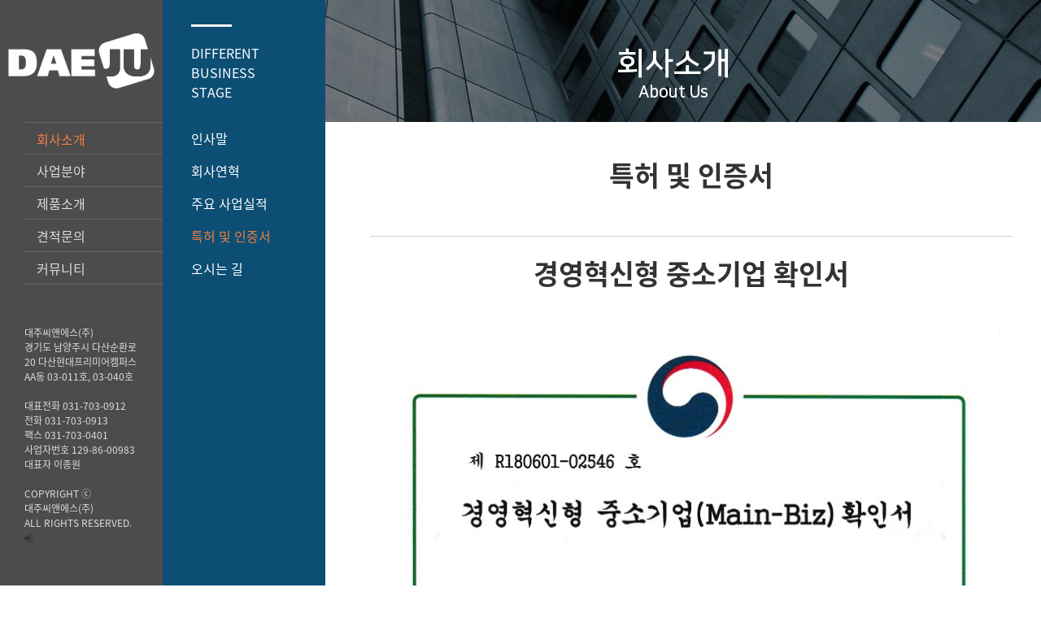

--- FILE ---
content_type: text/html; charset=utf-8
request_url: http://daejucns.co.kr/bbs/board.php?bo_table=certi&wr_id=10&page=2&page=2
body_size: 23977
content:
<!doctype html>
<html lang="ko">
<head>
<meta charset="utf-8">

<link rel="canonical" href="http://www.daejucns.co.kr"> 

<meta name="title" content="대주씨앤에스 주식회사">
<meta name="keywords" content="차량검지기, 도로전광판표지, CCTV, 출입통제시스템, 버스 및 차량정보안내장치, 열차행선안내장치, 스마트영상분야 개발전문기업 대주씨앤에스 주식회사">
<meta name="description" content="차량검지기, 도로전광판표지, CCTV, 출입통제시스템, 버스 및 차량정보안내장치, 열차행선안내장치, 스마트영상분야 개발전문기업 대주씨앤에스 주식회사">

<meta name="author" content="대주씨앤에스 주식회사">
<meta name="naver-site-verification" content="6e4ff41792fcc76468724a5a15b58d1c476e6552" />

<meta property="og:locale" content="ko_KR" />
<meta property="og:type" content="website">
<meta property="og:site_name" content="대주씨앤에스 주식회사"> 
<meta property="og:title" content="대주씨앤에스 주식회사">
<meta property="og:description" content="차량검지기, 도로전광판표지, CCTV, 출입통제시스템, 버스 및 차량정보안내장치, 열차행선안내장치, 스마트영상분야 개발전문기업 대주씨앤에스 주식회사">
<meta property="og:image" content="http://www.daejucns.co.kr/myimage.jpg">
<meta property="og:url" content="http://www.daejucns.co.kr">



<meta http-equiv="imagetoolbar" content="no">
<meta http-equiv="X-UA-Compatible" content="IE=Edge">
<meta name="title" content="경영혁신형 중소기업 확인서" />
<meta name="subject" content="경영혁신형 중소기업 확인서" />
<meta name="publisher" content="대주씨앤에스(주)" />
<meta name="author" content="대주CNS관리자" />
<meta name="robots" content="index,follow" />
<meta name="keywords" content="특허 및 인증서, 회사소개, 대주씨앤에스(주)" />
<meta name="description" content="경영혁신형 중소기업 확인서" />
<meta name="twitter:card" content="summary_large_image" />
<meta property="og:title" content="경영혁신형 중소기업 확인서" />
<meta property="og:site_name" content="대주씨앤에스(주)" />
<meta property="og:author" content="대주CNS관리자" />
<meta property="og:type" content="article" />
<meta property="og:image" content="http://www.daejucns.co.kr/data/file/certi/3868e058734599057e3d26df23a41760_eKxNB4Or_831a2a5b5e113ac5606685e8ae63e2c27975210c.jpg" />
<meta property="og:description" content="경영혁신형 중소기업 확인서" />
<meta property="og:url" content="http://daejucns.co.kr/bbs/board.php?bo_table=certi&wr_id=10" />
<link rel="image_src" href="http://www.daejucns.co.kr/data/file/certi/3868e058734599057e3d26df23a41760_eKxNB4Or_831a2a5b5e113ac5606685e8ae63e2c27975210c.jpg" />
<link rel="canonical" href="http://daejucns.co.kr/bbs/board.php?bo_table=certi&wr_id=10" />
<title>경영혁신형 중소기업 확인서</title>
<link rel="stylesheet" href="http://daejucns.co.kr/css/default.css?ver=180820">
<link rel="stylesheet" href="http://daejucns.co.kr/css/apms.css?ver=180820">
<link rel="stylesheet" href="http://daejucns.co.kr/css/animate.min.css?ver=180820">

<link rel="stylesheet" href="http://designs.kkk24.kr/v1/bs3/css/bootstrap.css" type="text/css" class="thema-mode">
<link rel="stylesheet" href="http://designs.kkk24.kr/v1/fullpage.css" type="text/css">
<link rel="stylesheet" href="http://designs.kkk24.kr/v1/swiper.css" type="text/css">
<link rel="stylesheet" href="http://designs.kkk24.kr/v1/base.css" type="text/css">
<link rel="stylesheet" href="http://daejucns.co.kr/thema/Thema007/colorset/Basic/colorset.css" type="text/css" class="thema-colorset">
<link rel="stylesheet" href="http://daejucns.co.kr/skin/board/Certificate_01_a/style.css" >
<link rel="stylesheet" href="http://daejucns.co.kr/css/level/basic.css?ver=180820">
<!--[if lte IE 8]>
<script src="http://daejucns.co.kr/js/html5.js"></script>
<![endif]-->
<script>
// 자바스크립트에서 사용하는 전역변수 선언
var g5_url       = "http://daejucns.co.kr";
var g5_bbs_url   = "http://daejucns.co.kr/bbs";
var g5_is_member = "";
var g5_is_admin  = "";
var g5_is_mobile = "";
var g5_bo_table  = "certi";
var g5_sca       = "";
var g5_pim       = "";
var g5_editor    = "smarteditor2";
var g5_responsive    = "1";
var g5_cookie_domain = "";
var g5_purl = "http://daejucns.co.kr/bbs/board.php?bo_table=certi&wr_id=10";
</script>
<script src="http://daejucns.co.kr/js/jquery-1.11.3.min.js"></script>
<script src="http://daejucns.co.kr/js/jquery-migrate-1.2.1.min.js"></script>
<script src="http://daejucns.co.kr/lang/korean/lang.js?ver=180820"></script>
<script src="http://daejucns.co.kr/js/common.js?ver=180820"></script>
<script src="http://daejucns.co.kr/js/wrest.js?ver=180820"></script>
<script src="http://daejucns.co.kr/js/placeholders.min.js"></script>
<script src="http://daejucns.co.kr/js/apms.js?ver=180820"></script>
<link rel="stylesheet" href="http://daejucns.co.kr/js/font-awesome/css/font-awesome.min.css">

<script src="http://designs.kkk24.kr/v1/fullpage.js"></script>
<script src="http://designs.kkk24.kr/v1/swiper.js"></script>
<script src="http://designs.kkk24.kr/v1/scrollreveal.js"></script>
<script src="http://designs.kkk24.kr/v1/bs3/js/bootstrap.min.js"></script>
<script src="http://designs.kkk24.kr/v1/base.js"></script>
<script src="http://designs.kkk24.kr/v1/paged.js"></script>
<script src="http://daejucns.co.kr/thema/Thema007/js/main.js?ver=180820"></script>
</head>
<body class="responsive is-pc">
	<h1 style="display:inline-block !important;position:absolute;top:0;left:0;margin:0 !important;padding:0 !important;font-size:0;line-height:0;border:0 !important;overflow:hidden !important">
	경영혁신형 중소기업 확인서	</h1>
<style>
	/* Base Container (기반 컨테이너) */
	.c, .c-full { max-width: 1200px; }
</style>

<div id="thema_wrapper" class="">



	<header id="left" class="border-darkgray">

		<div class="left-wrap">

			<div class="logo-wrap">

				<a class="logo" href="http://daejucns.co.kr"></a>

			</div>



			<!-- Menu -->

			<nav id="menu" class="d-ele tran-3">

				<ul class="menu-ul">

					
						<li class="menu-li menu1 on">

							<a class="menu-a" data-index="1" href="http://daejucns.co.kr/bbs/page.php?hid=ceo">

								회사소개
							</a>

						</li>

					
						<li class="menu-li menu2 off">

							<a class="menu-a" data-index="2" href="/bbs/page.php?hid=business">

								사업분야
							</a>

						</li>

					
						<li class="menu-li menu3 off">

							<a class="menu-a" data-index="3" href="http://daejucns.co.kr/bbs/board.php?bo_table=gallery">

								제품소개
							</a>

						</li>

					
						<li class="menu-li menu4 off">

							<a class="menu-a" data-index="4" href="http://daejucns.khome24.kr/bbs/write.php?bo_table=inquiry">

								견적문의
							</a>

						</li>

					
						<li class="menu-li menu5 off">

							<a class="menu-a" data-index="5" href="http://daejucns.co.kr/bbs/board.php?bo_table=notice">

								커뮤니티
							</a>

						</li>

					
				</ul>

			</nav>



			<nav id="submenu" class="d-ele">

				<div class="top">

					<div class="line"></div>

					DIFFERENT<br>BUSINESS<br>STAGE

				</div>



				
					<ul class="submenu1">

						
						<li>

							<a href="http://daejucns.co.kr/bbs/page.php?hid=ceo" class="off">

								인사말
							</a>

						</li>

						
						<li>

							<a href="http://daejucns.co.kr/bbs/board.php?bo_table=history" class="off">

								회사연혁
							</a>

						</li>

						
						<li>

							<a href="http://daejucns.co.kr/bbs/board.php?bo_table=results" class="off">

								주요 사업실적
							</a>

						</li>

						
						<li>

							<a href="http://daejucns.co.kr/bbs/board.php?bo_table=certi" class="on">

								특허 및 인증서
							</a>

						</li>

						
						<li>

							<a href="http://daejucns.co.kr/bbs/page.php?hid=location" class="off">

								오시는 길
							</a>

						</li>

						
					</ul>

				
					<ul class="submenu2">

						
						<li>

							<a href="http://daejucns.co.kr/bbs/page.php?hid=business01" class="off">

								ITS 분야
							</a>

						</li>

						
						<li>

							<a href="http://daejucns.co.kr/bbs/page.php?hid=business02" class="off">

								Security 분야
							</a>

						</li>

						
						<li>

							<a href="http://daejucns.co.kr/bbs/page.php?hid=business03" class="off">

								정보통신공사
							</a>

						</li>

						
						<li>

							<a href="http://daejucns.co.kr/bbs/page.php?hid=business04" class="off">

								스마트 영상분석 분야
							</a>

						</li>

						
					</ul>

				
					<ul class="submenu3">

						
						<li>

							<a href="http://daejucns.co.kr/bbs/board.php?bo_table=gallery" class="off">

								제품소개
							</a>

						</li>

						
					</ul>

				
					<ul class="submenu4">

						
						<li>

							<a href="/bbs/write.php?bo_table=inquiry" class="off">

								온라인 견적
							</a>

						</li>

						
					</ul>

				
					<ul class="submenu5">

						
						<li>

							<a href="http://daejucns.co.kr/bbs/board.php?bo_table=notice" class="off">

								공지사항
							</a>

						</li>

						
						<li>

							<a href="http://daejucns.co.kr/bbs/board.php?bo_table=data" class="off">

								자료실
							</a>

						</li>

						
					</ul>

				


				
					<ul class="sub-default">

				
					
					<li>

						<a href="http://daejucns.co.kr/bbs/page.php?hid=ceo" class="off">

							인사말
						</a>

					</li>

					
					<li>

						<a href="http://daejucns.co.kr/bbs/board.php?bo_table=history" class="off">

							회사연혁
						</a>

					</li>

					
					<li>

						<a href="http://daejucns.co.kr/bbs/board.php?bo_table=results" class="off">

							주요 사업실적
						</a>

					</li>

					
					<li>

						<a href="http://daejucns.co.kr/bbs/board.php?bo_table=certi" class="on">

							특허 및 인증서
						</a>

					</li>

					
					<li>

						<a href="http://daejucns.co.kr/bbs/page.php?hid=location" class="off">

							오시는 길
						</a>

					</li>

					
				
					</ul>

				
			</nav>



			<section class="left-intro d-ele">

				<div class="desc">

					대주씨앤에스(주)<br>

					경기도 남양주시 다산순환로 20 다산현대프리미어캠퍼스 AA동 03-011호, 03-040호<br><br>



					대표전화 031-703-0912<br>

					전화 031-703-0913<br>
					팩스 031-703-0401<br>

					사업자번호 129-86-00983<br>

					대표자 이종원<br><br>



					COPYRIGHT ⓒ<br>

					대주씨앤에스(주)<br>
					ALL RIGHTS RESERVED.



					
						<a href="http://daejucns.co.kr/bbs/login.php?url=%2Fbbs%2Fboard.php%3Fbo_table%3Dcerti%26wr_id%3D10%26page%3D2%26page%3D2" title="로그인"><i class="fa fa-sign-in"></i></a>

					
				</div>

			</section>



			<a id="top-menu-btn" class="m-ele" href="javascript:void(0);" >

				<div>

					<div></div>

					<div></div>

					<div></div>

				</div>

			</a>

			<div class="clearfix"></div>



		</div>



		<div id="m-menu-bar-container" class="m-ele">

			<div id="m-menu-bar" class="swiper-container">

				<div class="swiper-wrapper">

				
					<div class="swiper-slide">

						<a class="on" href="http://daejucns.co.kr/bbs/page.php?hid=ceo">회사소개</a>

					</div>

				
					<div class="swiper-slide">

						<a class="off" href="/bbs/page.php?hid=business">사업분야</a>

					</div>

				
					<div class="swiper-slide">

						<a class="off" href="http://daejucns.co.kr/bbs/board.php?bo_table=gallery">제품소개</a>

					</div>

				
					<div class="swiper-slide">

						<a class="off" href="http://daejucns.khome24.kr/bbs/write.php?bo_table=inquiry">견적문의</a>

					</div>

				
					<div class="swiper-slide">

						<a class="off" href="http://daejucns.co.kr/bbs/board.php?bo_table=notice">커뮤니티</a>

					</div>

				
				</div>



			</div>

		</div>



		<script>

			$(document).ready(function() {

				var $body = $('body');

				var $top = $('#top');

				var $menu = $('#menu');

				var $menu_subwrap = $menu.find('.sub-wrap');

				var $submenu = $('#submenu');

				var $submenu_def = $submenu.find('sub-default');



				var bMenuOn = false;

				var bSubMenuOn = false;



				function hideSubMenu() {

					if (!bMenuOn && !bSubMenuOn) {

						var is_index = false;

						if (is_index || window.innerWidth < 1200 ) {

							$submenu.fadeOut('fast');

						} else {

							$submenu.find('ul').hide();

							//$submenu_def.show();

							$submenu.find('.sub-default').show();

						}



						$menu.find('li').removeClass('hover');

					}

				}



				$menu.on('mouseenter', function() { bMenuOn = true; });

				$menu.on('mouseleave', function() {

					bMenuOn = false;

					setTimeout(hideSubMenu, 100);

				});

				$submenu.on('mouseenter', function() { bSubMenuOn = true; });

				$submenu.on('mouseleave', function() {

					bSubMenuOn = false;

					setTimeout(hideSubMenu, 100);

				});

				$menu.find('.menu-a').on('mouseenter', function() {

					var index = $(this).data('index');

					$submenu.fadeIn('fast');



					$menu.find('li').removeClass('hover');

					$submenu.find('ul').hide();



					if (index !== undefined && index > 0) {

						$menu.find('.menu' + index).addClass('hover');

						$submenu.find('.submenu' + index).show();

					}

				});



				var m_menu_bar_sw = new Swiper('#m-menu-bar.swiper-container', {

					slidesPerView: 4,

					spaceBetween: 0,

					breakpoints: {

						480: {

							slidesPerView: 4,

							spaceBetween: 0

						}

					}

				});

				var rid = getRandomID();

				$(window).on('resize', function() {

					waitForFinalEvent(function() {

						m_menu_bar_sw.update();

					}, 200, rid);

				});

			});

		</script>



	</header>



	<div id="m-menu">

		<div class="m-menu-container">

			<a class="btn-close d-ele" href="javascript:void(0);">

				<div>

					<div></div>

					<div></div>

				</div>

			</a>



			<div class="items">

			
				<div class="item on">

					
						<a class="is_sub" href="#">

							회사소개
							<i class="fa fa-angle-right"></i>

						</a>

						<ul class="sub">

							
							<li>

								<a class="off" href="http://daejucns.co.kr/bbs/page.php?hid=ceo">

									인사말
								</a>

							</li>

							
							<li>

								<a class="off" href="http://daejucns.co.kr/bbs/board.php?bo_table=history">

									회사연혁
								</a>

							</li>

							
							<li>

								<a class="off" href="http://daejucns.co.kr/bbs/board.php?bo_table=results">

									주요 사업실적
								</a>

							</li>

							
							<li>

								<a class="on" href="http://daejucns.co.kr/bbs/board.php?bo_table=certi">

									특허 및 인증서
								</a>

							</li>

							
							<li>

								<a class="off" href="http://daejucns.co.kr/bbs/page.php?hid=location">

									오시는 길
								</a>

							</li>

							
						</ul>

					
				</div>

			
				<div class="item off">

					
						<a class="is_sub" href="#">

							사업분야
							<i class="fa fa-angle-right"></i>

						</a>

						<ul class="sub">

							
							<li>

								<a class="off" href="http://daejucns.co.kr/bbs/page.php?hid=business01">

									ITS 분야
								</a>

							</li>

							
							<li>

								<a class="off" href="http://daejucns.co.kr/bbs/page.php?hid=business02">

									Security 분야
								</a>

							</li>

							
							<li>

								<a class="off" href="http://daejucns.co.kr/bbs/page.php?hid=business03">

									정보통신공사
								</a>

							</li>

							
							<li>

								<a class="off" href="http://daejucns.co.kr/bbs/page.php?hid=business04">

									스마트 영상분석 분야
								</a>

							</li>

							
						</ul>

					
				</div>

			
				<div class="item off">

					
						<a class="is_sub" href="#">

							제품소개
							<i class="fa fa-angle-right"></i>

						</a>

						<ul class="sub">

							
							<li>

								<a class="off" href="http://daejucns.co.kr/bbs/board.php?bo_table=gallery">

									제품소개
								</a>

							</li>

							
						</ul>

					
				</div>

			
				<div class="item off">

					
						<a class="is_sub" href="#">

							견적문의
							<i class="fa fa-angle-right"></i>

						</a>

						<ul class="sub">

							
							<li>

								<a class="off" href="/bbs/write.php?bo_table=inquiry">

									온라인 견적
								</a>

							</li>

							
						</ul>

					
				</div>

			
				<div class="item off">

					
						<a class="is_sub" href="#">

							커뮤니티
							<i class="fa fa-angle-right"></i>

						</a>

						<ul class="sub">

							
							<li>

								<a class="off" href="http://daejucns.co.kr/bbs/board.php?bo_table=notice">

									공지사항
								</a>

							</li>

							
							<li>

								<a class="off" href="http://daejucns.co.kr/bbs/board.php?bo_table=data">

									자료실
								</a>

							</li>

							
						</ul>

					
				</div>

			
			</div>

		</div>

	</div>

	<div id="m-menu-overlay"></div>

	<script>

		$(document).ready(function() {

			var $m_menu = $("#m-menu");



			$("#top-menu-btn").on("click", function() {

				$('body').toggleClass('m-menu-on');

			});

			$("#m-menu-overlay").on("click", function() {

				$('body').removeClass('m-menu-on');

			});

			$('#m-menu .btn-close').on('click', function() {

				$('body').removeClass('m-menu-on');

			});



			$m_menu.find(".item > a.is_sub").on("click", function() {

				$m_menu.find(".item").each(function() {

					if ($(this).hasClass('on')) return;

					$(this).find('.sub').slideUp('fast');

				});

				$(this).parent().find('.sub').slideDown('fast');

				return false;

			});

		});

	</script>



	<div id="page" class="at-body board-certi ">

		
			
			<style>

				.at-body { background-image: url('http://daejucns.co.kr/thema/Thema007/img/sub-bg-01.jpg'); }

			</style>





			<div class="section sub-page">



			
			<style>

				#sub-visual { position:relative; height:150px; background-color:#888; background-size:auto; overflow:hidden; animation:sub-visual-ani1 3s forwards; }

				@keyframes sub-visual-ani1 {

					0% { background-position:right -100px; animation-timing-function:ease; }

					100% { background-position:right 0; animation-timing-function:ease; }

				}

				#sub-visual::after { content:""; position:absolute; left:0; right:0; top:0; bottom:0; z-index:1; background-color:rgba(0,0,0, .4); }

				#sub-visual .c { position:relative; text-align:center; z-index:2; }

				#sub-visual .content { position:absolute; margin-top:50px; left:10px; right:10px; text-align:center; color:white; }

				#sub-visual .title { }
				#sub-visual .stitle { font-size:20px; margin-top: -15px;}
				#sub-visual .desc { margin-top:5px; line-height:150%; animation-delay:0.5s; }

				#sub-visual .desc2 { margin-top:15px; line-height:150%; animation-delay:0.8s; }

			</style>

			
			<div id="sub-visual" class="bg-cover" style="background-image:url(http://daejucns.co.kr/thema/Thema007/img/sub-visual-01.jpg);">

				<div class="c">

					<div class="content white">

						<div class="animated fadeInUp font-nsrb">
							<div class="h2 title">회사소개</div>
							<div class="stitle">About Us</div>
							
						</div>

					</div>

				</div>

			</div>

			


			<section class="at-content ">

		


		
		<div class="c" style="padding-left:80px;">

			
		


		


<header class="header">
	<!--<div class="icon txt-bc1"><i class="fa fa-newspaper-o fa-2x"></i></div>-->
	<div class="head h3">특허 및 인증서</div>
	<div class="desc">
					<!--인증 & 특허받은 내용을 확인하세요.-->
			</div>
	<div class="h50"></div>
</header>
<script src="http://daejucns.co.kr/js/viewimageresize.js"></script>

<div class="view-wrap">

	<div class="content-wrap">
		<div class="content">
			<h3 class="subject">경영혁신형 중소기업 확인서</h3>
			<div>
				<!-- 메인이미지 -->
									<img class="img" src="http://daejucns.co.kr/data/file/certi/3868e058734599057e3d26df23a41760_eKxNB4Or_831a2a5b5e113ac5606685e8ae63e2c27975210c.jpg">
							</div>

		</div>
	</div>

	

	<div class="view-btn text-right pt25">
		<div class="btn-group" role="group">
																							<a role="button" href="http://daejucns.co.kr/bbs/board.php?bo_table=certi" class="btn btn-white ">
					<i class="fa fa-bars"></i><span class="hidden-xs"> 목록</span>
				</a>
								</div>
		<div class="clearfix"></div>
	</div>

</div>
<script>
function board_move(href){
	window.open(href, "boardmove", "left=50, top=50, width=500, height=550, scrollbars=1");
}

$(function() {
	$(".view-content a").each(function () {
		$(this).attr("target", "_blank");
    }); 

	$("a.view_image").click(function() {
		window.open(this.href, "large_image", "location=yes,links=no,toolbar=no,top=10,left=10,width=10,height=10,resizable=yes,scrollbars=no,status=no");
		return false;
	});
});
</script>
							</div><!-- .c -->
		
					</section><!-- .at-content -->
		</div><!-- .sub-page -->
		
		<div id="bottom" class="section fp-auto-height at-footer">
			<!--
			<nav class="at-links">
				<div class="con">
					<div class="menu">
						<a href="http://daejucns.co.kr/bbs/page.php?hid=brand">BRAND STORY</a>
													<a href="http://daejucns.co.kr/bbs/login.php?url=%2Fbbs%2Fboard.php%3Fbo_table%3Dcerti%26wr_id%3D10%26page%3D2%26page%3D2">로그인</a>
							<a href="http://daejucns.co.kr/bbs/register.php">회원가입</a>
											</div>
				</div>
			</nav>
			-->

			<section class="info m-ele">
				<div class="c">
					<a class="logo" href="http://daejucns.co.kr"><img src="http://daejucns.co.kr/thema/Thema007/img/logo-white.png"></a>
					<div class="desc">경기도 남양주시 다산순환로 20 다산현대프리미어캠퍼스 AA동 03-011호, 03-040호 /<br class="xs-visible-block" /> 대표전화 031-703-0912, 031-703-0913 / 사업자번호 129-86-00983 / 대표자 이종원</div>
					<div class="copyright gray font-13 fw-light">COPYRIGHT ⓒ SINCE 2017 대주씨앤에스(주). ALL RIGHTS RESERVED.
						
													<a href="http://daejucns.co.kr/bbs/login.php?url=%2Fbbs%2Fboard.php%3Fbo_table%3Dcerti%26wr_id%3D10%26page%3D2%26page%3D2" title="로그인"><i class="fa fa-sign-in"></i></a>
											</div>
				</div>
			</section>

			<!--<section class="m-bottom m-ele">
				<a class="txt-hover-bc1" href="tel:031-703-0912">
					<i class="fa fa-phone fa-2x"></i>
					<div>전화걸기</div>
				</a>
				<a class="txt-hover-bc1" href="tel:031-703-0912">
					<i class="fa fa-comment fa-2x"></i>
					<div>문자상담</div>
				</a>
				<a class="txt-hover-bc1" href="#">
					<i class="fa fa-info fa-2x"></i>
					<div>링크1</div>
				</a>
				<a class="txt-hover-bc1" href="#">
					<i class="fa fa-building fa-2x"></i>
					<div>링크2</div>
				</a>
			</section>-->

		</div>

	</div><!-- .at-body -->

</div><!-- #thema_wrapper -->

<div class="at-go">
	<div id="go-btn" class="go-btn">
		<span class="go-top cursor"><i class="fa fa-chevron-up"></i></span>
		<span class="go-bottom cursor"><i class="fa fa-chevron-down"></i></span>
	</div>
</div>



<!-- 아미나빌더 1.8.53 / 그누보드 5.3.3.3(패치 G5.5.7.5) -->
<!-- ie6,7에서 사이드뷰가 게시판 목록에서 아래 사이드뷰에 가려지는 현상 수정 -->
<!--[if lte IE 7]>
<script>
$(function() {
    var $sv_use = $(".sv_use");
    var count = $sv_use.length;

    $sv_use.each(function() {
        $(this).css("z-index", count);
        $(this).css("position", "relative");
        count = count - 1;
    });
});
</script>
<![endif]-->

</body>
</html>

<!-- 사용스킨 : Certificate_01_a -->


--- FILE ---
content_type: text/css
request_url: http://daejucns.co.kr/thema/Thema007/colorset/Basic/colorset.css
body_size: 24886
content:
@charset "UTF-8";

/********************************************************

■ 사이트 초기 설정

********************************************************/

.txt-bc1, i.txt-bc1, a.txt-bc1, a.txt-bc1:link, a.txt-bc1:visited, a.txt-hover-bc1:hover { color: #f17f42; }



.bg-bc1, a.bg-bc1, a.bg-hover-bc1:hover { background-color: #f17f42; color: white !important; }



.border-bc1, a.border-bc1, a.border-hover-bc1:hover { border-color: #f17f42; }



.txt-bc2, i.txt-bc2, a.txt-bc2, a.txt-bc2:link, a.txt-bc2:visited, a.txt-hover-bc2:hover { color: #bf4c0e; }



.bg-bc2, a.bg-bc2, a.bg-hover-bc2:hover { background-color: #bf4c0e; color: white !important; }



.border-bc2, a.border-bc2, a.border-hover-bc2:hover { border-color: #bf4c0e; }



.txt-bc3, i.txt-bc3, a.txt-bc3, a.txt-bc3:link, a.txt-bc3:visited, a.txt-hover-bc3:hover { color: #f59f71; }



.bg-bc3, a.bg-bc3, a.bg-hover-bc3:hover { background-color: #f59f71; color: white !important; }



.border-bc3, a.border-bc3, a.border-hover-bc3:hover { border-color: #f59f71; }



/* 컨테이너 여백 요소 - 가로형 최적화 */

.c, .c-700, .c-800, .c-900, .c-1000, .c-1100, .c-1200, .c-1300, .c-1400, .c-1500, .c-1600 { padding-left: 35px; padding-right: 35px; }



/* 버튼 색상 정의 */

.bt.bt-lrline { border-color: #f17f42; color: #f17f42; }

.bt.bt-lrline::before, .bt.bt-lrline::after { background: #f17f42; }

.bt.bt-rightarrow { border-color: #aaa; }

.bt.bt-rightarrow:hover { border-color: #f17f42; color: #f17f42; }



/* 전역(Global) 설정 */

.hover-a-border7 .a:hover::after { border-color: #f17f42; /* 게시판이나 기타 타일 요소에서 재정의할 수 있음. */ }



/* 내용 드래그했을때 선택 블록 */

::selection { background: #f17f42 !important; color: white; }



::-moz-selection { background: #f17f42 !important; color: white; }



/********************************************************

■ HTML 요소 초기화

********************************************************/

/* 기반 글자크기 재정의 -- 상대단위(rem) 사용에 중요함. */

html, body { font-size: 16px; font-family: "NotoSans", "Open Sans", "나눔바른고딕", "NanumBarunGothic", "NBG", sans-serif; }



body { position: relative; left: 0; overflow-x: hidden; color: #333; transition: all 200ms; }



.h0, .h1, .h2, .h3, .h4, .h5, .h6, h1, h2, h3, h4, h5, h6 { margin-top: 0; }



/********************************************************

■ Layout : 레이아웃

********************************************************/

.at-content { position: relative; }



.at-row { margin-left: -15px; margin-right: -15px; }



.at-col { position: relative; padding-left: 15px; padding-right: 15px; padding-top: 20px; padding-bottom: 20px; }



.at-body { min-height: 100vh; margin-left: 200px; background: #bbb url(../../img/bg2.jpg) center/cover no-repeat fixed; }



#page .section { background-attachment: fixed; }



#page .sub-page { max-width: 1000px; margin-left: 175px; background: white; }

#page .sub-page > .at-content { padding: 40px 0; }

#page .sub-page > .at-content.no-padding-top { padding-top: 0; }



@media (min-width: 768px) { #page .sub-page { min-height: 100vh; } }

@media (max-width: 1199px) { #page .sub-page { margin-left: 0; } }

/* 우측 점박이 스크롤 (fullPage 플러그인 제공 기능) */

#fp-nav.right { right: 50px; }

#fp-nav ul li { margin: 7px 0; }

#fp-nav ul li a span, #fp-nav ul li a:hover span, #fp-nav ul li a.active span, #fp-nav ul li a.active:hover span { width: 12px; height: 12px; margin: 0; }

#fp-nav ul li a span { background: #f17f42; border: 3px solid #f17f42; }

#fp-nav ul li a:hover span, #fp-nav ul li a.active span { background-color: transparent; }



@media (max-width: 767px) { .at-body { margin-left: 0; }

  .at-body .c { padding-left: 10px !important; padding-right: 10px !important; }

  .at-body .at-row { margin-left: 0px; margin-right: 0px; }

  .at-body .at-col { padding-left: 0px; padding-right: 0px; }

  .pull-right.at-main, .pull-left.at-side { float: none !important; }

  .at-body.is-index { padding-top: 90px; }

  #page .sub-page { width: 100%; margin-left: 0; padding-top: 90px; } }

/********************************************************

■ Header : 헤더

********************************************************/

#left { position: fixed; left: 0; top: 0; bottom: 0; width: 200px; z-index: 10; background: rgba(0, 0, 0, 0.7); }

#left .logo-wrap { position: relative; height: 150px; }

#left .logo { position: absolute; left: 50%; top: 50%; transform: translate(-50%, -50%); width: 180px; height: 68px; background-position: center top; background-repeat: no-repeat; background-size: contain; background-image: url("../../img/logo-white.png"); transition: none; }

#left .left-intro { position: absolute; bottom: 50px; margin: 0 30px; color: #ddd; font-size: 12px; }



@media (min-width: 768px) and (max-height: 699px) { #left .left-intro { display: none; } }

/*

#top { position:fixed; left:0; right:0; top:0; z-index:10;

 .top-wrap { position: relative; width: 100%; background: rgba(0, 0, 0, 0.9); }

 @include media-d() { @at-root body.scrolled & { border-bottom: 1px solid #ccc; } @at-root body.menu-on & { border-bottom: 1px solid #333; } }

}



#menu-wrap-right-bg { position: absolute; left: $left-w; top: 0; bottom: 0; width: $submenu-w; background-color: rgba(0, 0, 0, 0.75); box-shadow: 2px 2px 3px rgba(0, 0, 0, 0.3); display:none;

}*/

@media (max-width: 767px) { #left { left: 0; top: 0; bottom: auto; width: 100%; height: 50px; background: white; border-bottom: 0; }

  #left .left-wrap { height: 50px !important; background: white; }

  #left .left-wrap .logo-wrap { height: 100%; }

  #left .left-wrap .logo { left: 10px; transform: translateY(-50%); height: 45px; background-image: url("../../img/logo.png"); } }

/* 상단 우측 메뉴버튼 */

#top-menu-btn { position: absolute; right: 30px; top: 50%; transform: translateY(-50%); transition: all .3s; }

#top-menu-btn > div { position: relative; width: 40px; height: 40px; }

#top-menu-btn > div > div { background-color: #333; position: absolute; left: 50%; top: 50%; width: 25px; height: 4px; border-radius: 2px; transform: translate(-50%, -50%); transition: all .5s; }

#top-menu-btn > div > div:nth-child(1) { margin-top: -7px; }

#top-menu-btn > div > div:nth-child(3) { margin-top: 7px; }

@media (min-width: 768px) { body.not-scrolled #top-menu-btn > div > div { background-color: white; } }

#top-menu-btn:hover > div > div { background-color: #f17f42 !important; }

body.m-menu-on #top-menu-btn > div > div { margin-top: 0; background-color: #f17f42; }

body.m-menu-on #top-menu-btn > div > div:nth-child(1) { transform: translate(-50%, -50%) rotate(45deg) scaleX(1.3); }

body.m-menu-on #top-menu-btn > div > div:nth-child(2) { opacity: 0; }

body.m-menu-on #top-menu-btn > div > div:nth-child(3) { transform: translate(-50%, -50%) rotate(-45deg) scaleX(1.3); }

@media (max-width: 767px) { #top-menu-btn { right: 10px; } }



/********************************************************

■ Menu : 데스크톱 메뉴

********************************************************/

/* 메뉴높이 */

/*#top .top-wrap, #menu, #menu .menu-a { height: $top-h; }

#menu .menu-a { line-height: $top-h; }

#menu-wrap-bottom-bg { top: $top-h + 1; }*/

/* 스크롤 시에 메뉴높이 */

/*

body.scrolled #top .top-wrap, body.scrolled #menu, body.scrolled #menu .menu-a { height: $top-h-scrolled; }

body.scrolled #menu .menu-a { line-height: $top-h-scrolled; }

body.scrolled #menu-wrap-bottom-bg { top: $top-h-scrolled + 1; }

*/

#menu { margin-left: 30px; }

#menu .menu-li { position: relative; }

#menu .menu-li .menu-a { display: block; height: 40px; line-height: 40px; padding: 0; padding-left: 15px; text-align: left; border-bottom: 1px solid #666; color: #ddd; /*font-family: 'sGodo';*/ font-size: 16px; }

#menu .menu-li:first-child .menu-a { border-top: 1px solid #666; }

#menu .menu-li.hover .menu-a, #menu .menu-li.on .menu-a { color: #f17f42; }

#menu .menu-li::after { content: ""; display: block; position: absolute; left: 0; right: 100%; bottom: 0; height: 3px; z-index: 1; background-color: #f17f42; transition: all 200ms; }

#menu .menu-li.hover::after { left: 0; right: 0; }



#submenu { position: absolute; left: 200px; top: 0; bottom: 0; width:200px; padding-left: 35px; background: #0d4e74; }

.is-index #submenu { display: none; }

#submenu .top { height: 150px; padding-top: 30px; color: white; }

#submenu .top .line { width: 50px; padding-top: 20px; border-top: 3px solid #f5f5f5; }

#submenu ul { display: none; }

#submenu ul.sub-default { display: block; }

#submenu ul li a { display: block; height: 40px; line-height: 40px; color: white; }

#submenu ul li a.on { color: #f17f42; }

#submenu ul li a:hover { color: #f59f71; }



@media (max-width: 1200px) { #submenu { display: none; } }

/********************************************************

■ Mobile Menu : 모바일 메뉴

********************************************************/

#m-menu-bar-container { position: relative; margin-top: 0; background-color: white; border: 1px solid #ccc; border-left: 0; border-right: 0; transition: all .3s ease; }



#m-menu-bar a { display: block; height: 40px; line-height: 40px; text-align: center; }



#m-menu-bar a.on { font-weight: 700; color: #f17f42; }



#m-menu { position: fixed; left: 100%; width: 80%; opacity: 0.7; top: 0; bottom: 0; z-index: 1100; height: 100%; background-color: #f5f5f5; border-left: 1px solid #ccc; transition: all .2s ease; }



#m-menu-overlay { position: fixed; left: 0; top: 0; z-index: 1050; width: 100%; height: 100%; opacity: 0; display: none; }



body.m-menu-on, body.m-menu-on #left { left: -80%; right: 80%; }



body.m-menu-on #m-menu { left: 20%; opacity: 1; }



body.m-menu-on #m-menu-overlay { display: block; }



#m-menu a.btn-close { position: absolute; top: 15px; right: 15px; color: #aaa; border: 2px solid #aaa; border-radius: 50%; overflow: hidden; }



#m-menu a.btn-close > div { position: relative; width: 50px; height: 50px; }



#m-menu a.btn-close > div > div { position: absolute; width: 25px; height: 3px; left: 50%; top: 50%; border-radius: 2px; background-color: #aaa; }



#m-menu a.btn-close > div > div:nth-child(1) { transform: translate(-50%, -50%) rotate(45deg) scaleX(1.2); }



#m-menu a.btn-close > div > div:nth-child(2) { transform: translate(-50%, -50%) rotate(-45deg) scaleX(1.2); }



#m-menu .item { overflow: hidden; }



#m-menu .item > a { display: block; position: relative; width: 100%; text-align: center; padding: 12px 15px; color: #666; font-size: 1.2rem; }



#m-menu .item > a:hover { color: #f17f42; }



#m-menu .item.on > a { color: #f17f42; }



#m-menu .item > a .fa { position: absolute; top: 15px; right: 20px; color: transparent; transition: all .3s ease; }



#m-menu .item.on > a .fa { transform: rotate(90deg); }



#m-menu .sub { display: none; margin-bottom: 20px; }



#m-menu .item.on .sub { display: block !important; }



#m-menu .sub li { text-align: center; }



#m-menu .sub a { position: relative; display: inline-block; padding: 5px 5px; color: #333; transition: all .3s ease; font-size: 1rem; }



#m-menu .sub a::after { position: absolute; content: ""; left: 50%; right: 50%; bottom: 0; height: 1px; background-color: #333; opacity: 0; transition: all .3s; }



#m-menu .item .sub a:hover, #m-menu .item.on .sub a.on { color: #f17f42; }



#m-menu .item .sub a:hover::after, #m-menu .item.on .sub a.on::after { left: 0; right: 0; opacity: 1; }



#m-menu .sub a span { color: #eee; }



@media (min-width: 768px) { /* 데스크탑의 경우에 */

  #m-menu { width: 450px; }

  #m-menu .items { margin-top: 80px; }

  #m-menu .item > a { font-size: 2rem; }

  #m-menu .sub a { font-size: 1.5rem; }

  body.m-menu-on, body.m-menu-on #top { left: 0; right: 0; }

  body.m-menu-on #m-menu { left: calc(100% - 450px); } }

/********************************************************

■ Page Title : 페이지 타이틀 및 설명글

********************************************************/

.at-title { height: 45px; margin-bottom: 40px; position: relative; border-bottom: 1px solid #ddd; }



.at-title .page-title { position: absolute; left: 5px; top: 0; }



.at-title .page-desc { position: absolute; right: 5px; top: 7px; color: #888; }



/********************************************************

■ Main Page : 메인 인덱스 페이지

********************************************************/

.section .section-wrap { padding-top: 75px; padding-bottom: 75px; }

.section .header { text-align: center; }

.section .header .head { margin: 0; padding: 0; }

.section .header .line { display: inline-block; background-color: #f17f42; width: 100px; height: 5px; margin: 30px 0; }

.section .header .desc2 { margin-top: 20px; }



/********************************************************

■ Page Content : 서브페이지 본문

********************************************************/

.page-content { word-break: keep-all; word-wrap: break-word; }



.page-content .header { margin-top: 20px; }



.page-content .h0, .page-content h1, .page-content h2, .page-content h3 { margin-top: 0; line-height: 125%; }



.page-content p { margin: 0 0 15px; padding: 0; line-height: 160%; }



.page-content .head { margin-bottom: 10px; }



.page-content .desc { line-height: 150%; }



@media (max-width: 767px) { .page-content .pull-left, .page-content .pull-right { width: 100% !important; } }

/********************************************************

■ Footer : 하단 푸터

********************************************************/

#bottom { position: relative; padding-top: 0; visibility: visible !important; }

#bottom nav.link { padding: 15px 0; border: 1px solid #ddd; border-left: 0; border-right: 0; }

#bottom nav.link .menu { text-align: center; }

#bottom nav.link .menu a { display: inline-block; padding: 0 20px 0 15px; border-right: 1px solid #aaa; }

#bottom nav.link .menu a:last-child { border-radius: 0; }

#bottom nav.link .menu a:last-child { border-right: 0; }

#bottom .footer1 { width: 100%; margin-right: -30px; padding: 30px 0; border-top: 3px solid #eee; line-height: 140%; }

#bottom .footer1 a { color: #666; }

#bottom .footer1 a:hover { color: #f17f42; }

#bottom .footer1 .tile-wrap { float: left; width: 33.33%; }

#bottom .footer1 .tile { margin-right: 30px; margin-bottom: 10px; }

#bottom .footer1 .tile .head { margin-bottom: 35px; padding-bottom: 20px; border-bottom: 1px solid #ddd; color: #555; font-style: italic; }

#bottom .footer1 .tile .content { padding: 0 10px; }

#bottom .footer1 .tile.tile1 ul { margin-top: 5px; }

#bottom .footer1 .tile.tile1 ul li { float: left; }

#bottom .footer1 .tile.tile1 ul li:nth-child(1) { width: 50px; }

#bottom .footer1 .tile.tile1 ul li:nth-child(2) { width: 100px; }

#bottom .footer1 .tile.tile1 ul li:nth-child(3) { width: calc(100% - 150px); }

#bottom .footer1 .tile.tile1 ul li.tel { width: calc(100% - 50px); margin-bottom: 10px; color: #f17f42; font-size: 1.5rem; }

#bottom .footer1 .tile.tile1 ul li.tel a { color: #f17f42; }

#bottom .footer1 .tile.tile1 .btns-sns { margin-top: 30px; text-align: center; }

#bottom .footer1 .tile.tile1 .btns-sns a { display: inline-block; margin: 0 3px; width: 40px; height: 40px; border-radius: 50%; border-width: 1px; border-style: solid; }

#bottom .footer1 .tile.tile1 .btns-sns a i { font-size: 20px; line-height: 40px; }

#bottom .footer1 .tile.tile2 .content a { display: inline-block; width: 40%; margin-bottom: 15px; }

#bottom .footer1 .tile.tile2 .content a::before { content: ">"; display: inline-block; margin-right: 8px; }

#bottom .footer1 .tile.tile3 .table { margin-bottom: 20px; }

#bottom .footer1 .tile.tile3 .cell:nth-child(1) { width: 30px; vertical-align: middle; }

#bottom .footer1 .tile::after { content: ""; display: block; clear: both; }

@media (max-width: 767px) { #bottom .footer1 .tile-wrap { width: 100%; margin: 0; padding: 0; text-align: center; float: none; }

  #bottom .footer1 .tile { margin-right: 0; }

  #bottom .footer1 .tile2, #bottom .footer1 .tile3 { margin-top: 50px; }

  #bottom .footer1 .tile1 li.tel { width: 100% !important; } }

#bottom .info { padding: 35px 0 50px; text-align: center; background: #222; color: #666; }

#bottom .info .logo { margin-top: 5px; }

#bottom .info .logo img { /*height:50px;*/ }

#bottom .info .desc { margin-top: 20px; line-height: 140%; font-size: 0.9rem; }

#bottom .info .copyright { margin-top: 10px; font-size: 0.9rem; }



.m-bottom { display: flex; justify-content: center; background-color: #333; color: white; }

.m-bottom > a { width: 80px; padding: 20px 0; color: white; border: 0 solid #eee; text-align: center; }

.m-bottom > a > div { margin-top: 6px; }



/********************************************************

■ Go Top & Bottom : 상단/하단 이동버튼

********************************************************/

.at-go .go-btn { display: none; position: fixed; width: 40px; bottom: 20px; right: 25px; z-index: 2; }



.at-go .go-btn span { display: block; color: #fff; background: rgba(0, 0, 0, 0.5); margin: 5px 0px; text-align: center; border-radius: 50%; width: 42px; height: 42px; line-height: 42px !important; font-size: 19px; }



.at-go .go-btn .go-bottom { display: none; }



@media (max-width: 768px) { .at-go .go-btn { bottom: 0px; right: 5px; } }

/********************************************************

■ Bootstrap3 : 부트스트랩 기본속성

********************************************************/

/* Button */

.btn { font-family: "Noto Sans Korean", "NanumGothic", sans-serif; }



.btn-lg { padding: 10px 16px; border-radius: 3px; line-height: 1.33; font-size: 18px; }



.btn-lg i { top: 3px; font-size: 24px; position: relative; }



.btn-xs { padding: 4px 10px; }



.btn-sm { font-size: 14px; line-height: 16px; }



.is-pc .ko .btn-xs, .is-pc .ko .btn-sm { font-family: "Noto Sans Korean", "NanumGothic", sans-serif; }



/* Panel : Accordions */

.panel { box-shadow: none; -webkit-box-shadow: none; border-radius: 0px; }



.panel-group .panel { border-radius: 0px; }



.panel .panel-heading { border-radius: 0px; }



/* List Group */

.list-group-item { word-break: break-all; border-radius: 0 !important; }



/* Pagination */

.pagination { font-family: "Noto Sans Korean", "NanumGothic", sans-serif; }



.pagination li a { border-radius: 0 !important; color: #333 !important; line-height: 22px !important; }



.pagination li a i { line-height: 22px; }



.pagination li.active a { color: #fff !important; background: #444 !important; border-color: #444 !important; }



/* Progress */

.progress { position: relative; border-radius: 0px; height: 28px; overflow: hidden; margin-bottom: 15px; box-shadow: inset 0px 1px 2px rgba(0, 0, 0, 0.1); background-color: whitesmoke; -webkit-box-shadow: inset 0 1px 2px rgba(0, 0, 0, 0.1); }



.progress .sr-only { font-family: "Roboto", sans-serif; margin: 0px 15px; left: 0px; width: auto; height: 28px; line-height: 28px; font-size: 12px; clip: auto; }



.sr-score { font-family: "Roboto", sans-serif; height: 28px; line-height: 28px; font-size: 12px; padding-right: 8px; }



/* Misc */

.form-control, .well, .btn, .alert, .input-group-addon, .label { border-radius: 0; }



/********************************************************

■ 그누보드 기타

********************************************************/

.content_move { margin-top: 30px; font-size: 0.8em; text-align: right; color: #aaa; }



.sns-share-icon img { width: 20%; max-width: 34px; border-radius: 50%; }



#captcha #captcha_key { width: 100px; }



/* 목록 - 카테고리 */

.list-category { margin: 40px auto; }

.list-category ul.category { display: inline-block; }

.list-category ul.category li { float: left; border: 1px solid #ccc; border-right-width: 0; font-size: 15px; line-height: 15px; }

.list-category ul.category li a { display: block; padding: 10px 30px; }

.list-category ul.category li a:hover { background: #ccc; color: #333; }

.list-category ul.category li.active a { background: #777; color: white; }

.list-category ul.category li:last-child { border-right-width: 1px; }

.list-category select.m-category { width: 100%; height: 40px; }

.list-category.cgs-center-mlr4 { text-align: center; }

.list-category.cgs-center-mlr4 ul.category li { margin: 0 4px; border-right-width: 1px; }



/* 페이지 네비 부분 */

.list-wrap #infscr-loading { position: fixed; z-index: 100; width: 200px; left: 50%; transform: translateX(-50%); bottom: 50px; margin: 0; padding: 10px; background: rgba(0, 0, 0, 0.8); border-radius: 10px; color: white; text-align: center; }

.list-wrap .list-more { margin: 15px 0 30px; text-align: center; }

.list-wrap .list-more a { color: #aaa; }

.list-wrap .list-more a i { font-size: 3rem; }

.list-wrap .list-more a:hover { color: #333; }

.list-wrap .pagination { padding-top: 20px; }

.list-wrap .pagination a { color: #333 !important; }

.list-wrap .pagination .active a { background: #444 !important; border-color: #444 !important; color: #fff !important; }



.view-wrap .content p { margin-bottom: 0; }

.view-wrap .pagination a { color: #333 !important; }

.view-wrap .pagination .active a { background: #444 !important; border-color: #444 !important; color: #fff !important; }



/* SNS / 좋아요 버튼 */

.view-wrap .view-sns { display: block; text-align: center; margin-top: 70px; }



.view-wrap .view-sns > div { display: inline-block; }



.view-wrap .view-sns a { float: left; margin: 0 4px; border-radius: 10px; overflow: hidden; }



.view-wrap .view-sns a:nth-child(2), .view-wrap .view-sns a:nth-child(3), .view-wrap .view-sns a:nth-child(4), .view-wrap .view-sns a:nth-child(5), .view-wrap .view-sns a:nth-child(7), .view-wrap .view-sns a:nth-child(8) { display: none; }



.view-wrap .a-good { position: relative; float: right; width: 50px; height: 50px; line-height: 50px; text-align: center; display: block !important; overflow: visible !important; }



.view-wrap .a-good:hover i { color: #333; }



.view-wrap .a-good i { line-height: 50px; font-size: 1.7rem; color: #f5f5f5; }



.view-wrap .a-good div { position: absolute; top: -12px; padding: 0 7px; right: 0; transform: translateX(50%); -ms-transform: translateX(50%); height: 25px; line-height: 25px; border-radius: 12px; border: 1px solid #eee; background: white; color: #333; box-shadow: 1px 2px 2px rgba(0, 0, 0, 0.4); }



.view-comment { margin: 20px 0; text-transform: capitalize; overflow: hidden; border-bottom: 1px solid #333333; display: inline-block; position: relative; }



/* Comment */

.comment-media { margin: 10px 0px; }



.comment-media .photo i { background: whitesmoke; padding: 15px; border-radius: 50%; width: 64px; height: 64px; text-align: center; color: #8f8f8f; font-size: 30px; display: inline-block; }



.comment-media .photo img { border-radius: 50%; width: 64px !important; height: 64px !important; display: inline-block; }



.view-mobile .comment-media .photo i { padding: 10px; width: 54px; height: 54px; }



.view-mobile .comment-media .photo img { width: 54px !important; height: 54px !important; }



.comment-media .media { border-top: 1px solid #eee; margin: 7px 0px; padding: 7px 0px 0px; }



.comment-media :first-child.media { border-top: 0px; margin-top: 0px; padding-top: 0px; }



.comment-media h5 { margin: 2px 0px; line-height: 22px; }



.comment-media .media .media-body { padding-left: 0px; }



.comment-media .media .media-info { margin-left: 10px; }



.comment-media .media .media-content { margin-top: 8px; }



.comment-media .media .media-btn { margin-left: 4px; }



.comment-media .cmt-good-btn { text-align: right; padding-right: 1px; }



.comment-media .cmt-good, .comment-media .cmt-nogood { display: inline-block; width: 74px; height: 20px; margin-top: 10px; padding-right: 10px; margin-right: -1px; font: bold 11px verdana; text-align: right; letter-spacing: -1px; line-height: 19px; cursor: pointer; }



.comment-media .cmt-good { background: url("./img/cmt_good.gif") no-repeat left center; color: #f4695b; }



.comment-media .cmt-nogood { background: url("./img/cmt_nogood.gif") no-repeat left center; color: #888; }



.comment-form { padding-top: 10px; }



.comment-box { border: 1px solid #ddd; padding: 12px 12px 0px; margin-bottom: 15px; background: #fbfbfb; }



.comment-content { display: table; width: 100%; table-layout: fixed; }



.comment-content .comment-cell { display: table-cell; padding: 0px; text-align: center; vertical-align: middle; }



.comment-content .comment-cell.comment-submit { width: 80px; height: 100%; background: #fafafa; border: 1px solid #ccc; border-left: 0px; cursor: pointer; }



.comment-btn .cursor { margin-left: 12px; color: #787878; }



/*# sourceMappingURL=colorset.css.map */



--- FILE ---
content_type: text/css
request_url: http://daejucns.co.kr/skin/board/Certificate_01_a/style.css
body_size: 4038
content:
@charset "utf-8";


.header {text-align: center;}

.board-list { margin-top:20px; margin-bottom:50px; }

/* Top Search */
.list-tsearch { border:1px solid #ddd; background:#fafafa; padding:20px 15px 3px; margin-bottom:15px; }

/* List */
.list-wrap { width:100%; }
.list-admin { text-align:center; margin:15px 0px; }
.list-btn .sort-drop { min-width:120px !important; left:auto !important; right:0px !important; }
.list-btn .sort-drop .sort a { color:crimson !important; font-weight:bold !important; }
.is-pc .ko .list-btn .sort-drop { font-size: 12px; }


.list-wrap .tiles .tile > .a {  }
.list-wrap .tiles .image { border:6px double #666; }
.list-wrap .tiles .image .img { background-size:contain !important; }
.list-wrap .tiles .content { margin-top:0; padding:15px; }
.list-wrap .tiles .content .subject { color:#333; text-align:center; }
.list-wrap .tiles .content ul { overflow:hidden; }
.list-wrap .tiles .content ul::after { display:block; content:""; clear:both; }
.list-wrap .tiles .content ul li { float:left; color:#888; padding-bottom:2px; white-space:nowrap; text-overflow:ellipsis; }
.list-wrap .tiles .content ul li:nth-child(1) { width:30%; color:#666; }
.list-wrap .tiles .content ul li:nth-child(2) { max-width:70%; }
.list-wrap .wr-none { padding:50px 0px; text-align:center; color:#888; }
@media (max-width:1023px) {  }
@media (max-width:767px) {  }
@media (max-width:480px) {  }


/* View */
.view-wrap {  }
.view-wrap .content-wrap { padding:20px 0; border-top:1px solid #ccc; border-bottom:1px solid #ccc; }
.view-wrap .content-wrap .content { max-width:900px; margin:0 auto; text-align:center; }
.view-wrap .content-wrap .content .subject { text-align:center; margin-bottom:20px; }
.view-wrap .content-wrap .content img { max-width:100%; }

@media (max-width:767px) {
}

.view-btn { margin:0px 0px 30px; }
.view-btn i { margin-right:2px; }

@media all and (max-width:460px) {
	.responsive .view-btn i { margin-right:0px; }
}


/* Write */
.write-wrap { width:100%; overflow:hidden; }
.write-wrap h2 { letter-spacing:-1px; padding:0px; margin:10px 0px 30px; }
.write-wrap table { width:100%; border:0px; min-width:500px;}
.write-wrap table td { border:0px; border-bottom:1px solid #ddd; padding:8px 15px !important; line-height:20px; vertical-align:middle; }
.write-wrap .form-label label { font-weight:normal; margin-right:15px; vertical-align:middle; line-height:20px; }
.write-wrap .form-label label input { padding:0px !important; margin:0px !important; vertical-align:middle; }
.write-wrap .form-line { border-bottom:2px solid orangered; height:1px; }
.write-wrap .form-title { border-bottom:2px solid orangered; line-height:24px; }
.write-wrap .form-title-thin { border-bottom:1px solid orangered; line-height:24px; }
.write-wrap .sub-title { padding-right:0px !important; width:140px; }
.write-wrap .sub-title span { display:block; border-right:1px solid #ddd; padding-right:10px; }
.write-wrap .sub-title span b { font-weight:normal; }
.write-wrap .form-group { margin-bottom:8px; }
.write-wrap .form-text { margin:10px 0px 20px; }
.write-wrap .form-text textarea { height:100px; }
.write-wrap .form-sign { margin:20px 0px; }
.write-wrap .write-file { border:0;box-shadow:none; }
.write-wrap .write-btn { margin:15px 0px 25px; text-align:center; }
.write-wrap .delete-file { margin:0px; padding:0px 10px; font-weight:normal; }
.write-wrap .delete-file label { font-weight: normal; }

.write-wrap .help-block { margin-bottom:5px; }
.write-wrap .help-block li { margin-bottom:0; }

#variableFiles { width:100%; margin:0 !important; border:0; }
#variableFiles td { padding:3px 0px !important; border:0; }
#variableFiles input[type=file] { box-shadow : none; border: 1px solid #ccc !important; outline:none; }
#variableFiles .form-group { margin:0; }
#variableFiles .col-sm-12 .form-group { margin:6px 0px; }
#variableFiles .checkbox-inline { padding-top:0px; font-weight:normal; }

@media (max-width:991px) { 
	.responsive .view-col.pull-left, 
	.responsive .view-col.pull-right { float:none !important; }
}


--- FILE ---
content_type: application/javascript
request_url: http://daejucns.co.kr/thema/Thema007/js/main.js?ver=180820
body_size: 3185
content:
/*
 *  Design24 Template
 *
 *  Copyright (c) 2017 Design24
 *
 */

function go_page(url) {
	document.location.href = decodeURIComponent(url);
	return false;
}

function tsearch_submit(f) {

	if (f.stx.value.length < 2) {
		alert("검색어는 두글자 이상 입력하십시오.");
		f.stx.select();
		f.stx.focus();
		return false;
	}

	f.action = f.url.value;

	return true;
}


// ScrollReveal 적용
window.sr = ScrollReveal({
	reset: false,
	distance: '100px',
	easing: 'ease',
	viewFactor: 0.3
});
$(document).ready(function() {
	// 참고:: .tiles .tile (Tiled Library) 여기에서 정의하는 것이 불필요. 자체적으로 스크롤애니메이션을 지원함.
	//		  각 게시판 스킨에도 자체적으로 정의됨

	// Index Page

	sr.reveal('#main-slide1', { delay: 0 });

	//sr.reveal('.section5 .tile1', { delay: 0 });
	//sr.reveal('.section5 .tile2', { delay: 200 });
	//sr.reveal('.section5 .tile3', { delay: 400 });

	// Sub Pages

	sr.reveal('.page-content .reveal', { reset: true });
	sr.reveal('.page-content .reveal-once', { reset: false });
});


$(document).ready(function() {

    $('#favorite').on('click', function(e) {
        var bookmarkURL = window.location.href;
        var bookmarkTitle = document.title;
        var triggerDefault = false;

        if (window.sidebar && window.sidebar.addPanel) {
            // Firefox version < 23
            window.sidebar.addPanel(bookmarkTitle, bookmarkURL, '');
        } else if ((window.sidebar && (navigator.userAgent.toLowerCase().indexOf('firefox') > -1)) || (window.opera && window.print)) {
            // Firefox version >= 23 and Opera Hotlist
            var $this = $(this);
            $this.attr('href', bookmarkURL);
            $this.attr('title', bookmarkTitle);
            $this.attr('rel', 'sidebar');
            $this.off(e);
            triggerDefault = true;
        } else if (window.external && ('AddFavorite' in window.external)) {
            // IE Favorite
            window.external.AddFavorite(bookmarkURL, bookmarkTitle);
        } else {
            // WebKit - Safari/Chrome
            alert((navigator.userAgent.toLowerCase().indexOf('mac') != -1 ? 'Cmd' : 'Ctrl') + '+D 키를 눌러 즐겨찾기에 등록하실 수 있습니다.');
        }

        return triggerDefault;
    });

	// Tooltip
    $('body').tooltip({
		selector: "[data-toggle='tooltip']"
    });

	// Top & Bottom Button
	$(window).scroll(function(){
		if ($(this).scrollTop() > 250) {
			$('#go-btn').fadeIn();
		} else {
			$('#go-btn').fadeOut();
		}
	});

	$('.go-top').on('click', function () {
		$('html, body').animate({ scrollTop: '0px' }, 500);
		return false;
	});

	$('.go-bottom').on('click', function () {
		$('html, body').animate({ scrollTop: $(document).height() }, 500);
		return false;
	});

	$(function() {
		function scroll(w) {
			var num = 50;
			var t = w.scrollTop();
			if (t > num) {
				$('body').addClass('scrolled');
				$('body').removeClass('not-scrolled');
			} else {
				$('body').removeClass('scrolled');
				$('body').addClass('not-scrolled');
			}
		}
		scroll( $(window) );

		$(window).on('scroll', function () {
			scroll( $(this) );
		});
	});
});
